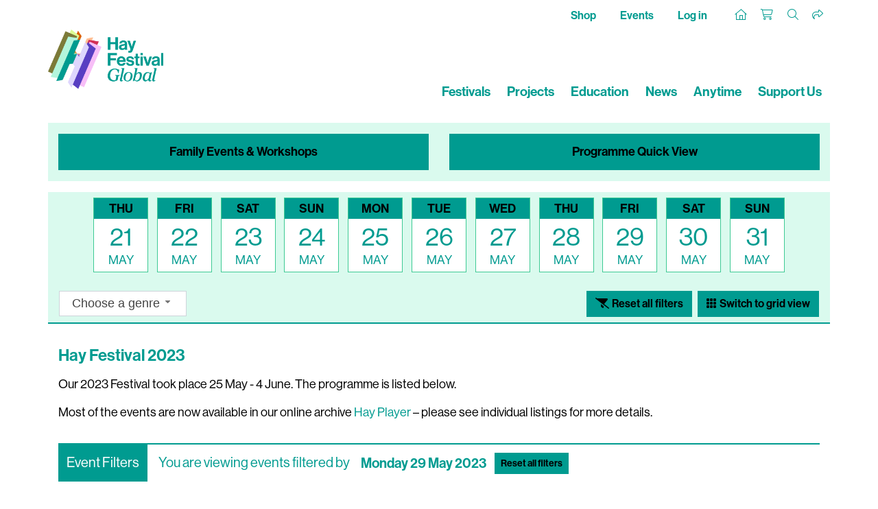

--- FILE ---
content_type: text/html; charset=utf-8
request_url: https://www.hayfestival.com/m-186-hay-festival-2023.aspx?skinid=1&currencysetting=GBP&localesetting=en-GB&genrefilterid=0&categoryfilterid=&sectionfilterid=740&pagenum=1
body_size: 4917
content:


<!DOCTYPE html>
<html lang="en">
<head>
	<meta charset="utf-8" />
	<meta name="viewport" content="width=device-width, initial-scale=1.0, shrink-to-fit=no" />
	<title>Hay Festival 2023</title>
	<meta name="description" content="Hay Festival 2023" />
	<script src="/js/jquery-2.1.3.min.js"></script>
	<link rel="stylesheet" type="text/css" href="/js/bootstrap-4.1.3/css/bootstrap.min.css" />
	<script src="/js/tether/js/tether.min.js"></script>
	<script src="/js/bootstrap-4.1.3/js/bootstrap.min.js"></script>
	<link rel="stylesheet" href="https://use.typekit.net/ucu6cto.css" />
	<script src="https://kit.fontawesome.com/c909286fe1.js" crossorigin="anonymous"></script>
	<link rel="stylesheet" type="text/css" href="/css/hay.css?202505161140" />
	<script src="/jscripts/formValidate.js"></script>
	<script src="https://js.stripe.com/v3/"></script>
	
	<meta name="google-site-verification" content="Tad69J9A0kP4ztx2PE-FkUOBBFz3N9iJSrAaHQig_Sw" />
	<meta name="verify-v1" content="ss6iOx0t3z/j7d5kNUbNKkdsU4bdgmt9Bua0vA4AaC0=" />
	
	<link rel="apple-touch-icon" sizes="180x180" href="/apple-touch-icon.png" />
	<link rel="icon" type="image/png" sizes="32x32" href="/favicon-32x32.png" />
	<link rel="icon" type="image/png" sizes="16x16" href="/favicon-16x16.png" />
	<link rel="manifest" href="/site.webmanifest" />
	<link rel="mask-icon" href="/safari-pinned-tab.svg" color="#009B90" />
	<meta name="msapplication-TileColor" content="#009B90" />
	<meta name="theme-color" content="#ffffff" />
	<!-- Google Tag Manager --><script>(function(w,d,s,l,i){w[l]=w[l]||[];w[l].push({'gtm.start':new Date().getTime(),event:'gtm.js'});var f=d.getElementsByTagName(s)[0],j=d.createElement(s),dl=l!='dataLayer'?'&l='+l:'';j.async=true;j.src='https://www.googletagmanager.com/gtm.js?id='+i+dl;f.parentNode.insertBefore(j,f);})(window,document,'script','dataLayer','GTM-M7VNXZH');</script><!-- End Google Tag Manager --><!-- Google tag (gtag.js) --> <script async src="https://www.googletagmanager.com/gtag/js?id=AW-16887676698"></script> <script>     window.dataLayer = window.dataLayer || [];      function gtag() { dataLayer.push(arguments); }      gtag('js', new Date());     gtag('config', 'AW-16887676698'); </script> <!-- End Google tag (gtag.js) -->
	<!-- Facebook Pixel Code -->
				<script>
				!function(f,b,e,v,n,t,s)
				{if(f.fbq)return;n=f.fbq=function(){n.callMethod?
				n.callMethod.apply(n,arguments):n.queue.push(arguments)};
				if(!f._fbq)f._fbq=n;n.push=n;n.loaded=!0;n.version='2.0';
				n.queue=[];t=b.createElement(e);t.async=!0;
				t.src=v;s=b.getElementsByTagName(e)[0];
				s.parentNode.insertBefore(t,s)}(window, document,'script',
				'https://connect.facebook.net/en_US/fbevents.js');
				fbq('init', '287957682909094');
				fbq('track', 'PageView');
				</script>
				<!-- End Facebook Pixel Code -->
	<script>(function (w, d) {     var id = 'spdt-capture', n = 'script';     if (!d.getElementById(id)) {      w.spdt =       w.spdt ||       function () {        (w.spdt.q = w.spdt.q || []).push(arguments);       };      var e = d.createElement(n); e.id = id; e.async = 1;      e.src = 'https://pixel.byspotify.com/ping.min.js';      var s = d.getElementsByTagName(n)[0];      s.parentNode.insertBefore(e, s);     }     w.spdt('conf', { key: '6f8071f43f414530ae8de8cca7742031' });     w.spdt('view');    })(window, document);   </script>
</head>
<body>
<!-- Google Tag Manager (noscript) -->
				<noscript>
					<iframe src="https://www.googletagmanager.com/ns.html?id=GTM-M7VNXZH" height="0" width="0" style="display:none;visibility:hidden"></iframe>
				</noscript>
				<!-- End Google Tag Manager (noscript) -->
<!-- Facebook Pixel Code (noscript) -->
				<noscript>
					<img height="1" width="1" style="display:none" src="https://www.facebook.com/tr?id=287957682909094&amp;ev=PageView&amp;noscript=1" />
				</noscript>
				<!-- End Facebook Pixel Code (noscript) -->
<section class="Search">
	<div class="container-fluid haySearch">
		<div id="search-box" class="row">
		  <div class="col-12 wrap">
			<input name="s" value="" class="textbox" placeholder="Search for..." />
		  </div>
		</div>
	</div>
</section>


<section class="Top">
	<div class="container hayTop">
		<div class="row justify-content-between">
			<ul class="nav col-12 col-md-5 justify-content-center justify-content-md-start hayTopNavLeft">
			</ul>
			<ul class="nav col-12 col-md-7 justify-content-end hayTopNavRight">
				<li class="nav-item">
					<a class="nav-link d-none d-lg-inline hayTopNavLeft" href="/shop/">Shop</a>
					<a class="nav-link d-none d-lg-inline hayTopNavLeft" href="/hay-festival-tickets.aspx">Events</a>
					<a class="nav-link d-none d-lg-inline hayTopNavLeft" href="/signin.aspx?returnurl=%2fshowmanufacturer.aspx%3fManufacturerID%3d186%26SEName%3dhay-festival-2023%26skinid%3d1%26currencysetting%3dGBP%26localesetting%3den-GB%26genrefilterid%3d0%26categoryfilterid%3d%26sectionfilterid%3d740%26pagenum%3d1">Log in</a>
				</li>
				<li class="nav-item">
					<a class="nav-link hayTopHome" href="/" title="Home"><i class="fa-sharp fa-thin fa-house"></i></a>
					<a class="nav-link hayTopAccount d-lg-none" href="/signin.aspx?returnurl=%2fshowmanufacturer.aspx%3fManufacturerID%3d186%26SEName%3dhay-festival-2023%26skinid%3d1%26currencysetting%3dGBP%26localesetting%3den-GB%26genrefilterid%3d0%26categoryfilterid%3d%26sectionfilterid%3d740%26pagenum%3d1" title="Log in"><i class="fa-light fa-user-plus"></i></a>
					<a class="nav-link hayTopBasket" href="/shoppingcart.aspx?returnurl=%2fshowmanufacturer.aspx%3fManufacturerID%3d186%26SEName%3dhay-festival-2023%26skinid%3d1%26currencysetting%3dGBP%26localesetting%3den-GB%26genrefilterid%3d0%26categoryfilterid%3d%26sectionfilterid%3d740%26pagenum%3d1" title="Your basket"><i class="fa-light fa-cart-shopping"></i></a>
					<a class="nav-link hayTopSearch open-search" href="#" title="Search"><i class="fa-light fa-search"></i></a>
					<a class="nav-link hayTopShare open-share" href="#" title="Share"><i class="fa-light fa-share"></i></a>
					
				</li>
			</ul>
		</div>
	   <div id="sharebar">
		  <a href="https://twitter.com/intent/tweet?original_referer=https%3a%2f%2fwww.hayfestival.com%2fm-186-hay-festival-2023.aspx%3fskinid%3d1%26currencysetting%3dGBP%26localesetting%3den-GB%26genrefilterid%3d0%26categoryfilterid%3d%26sectionfilterid%3d740%26pagenum%3d1&ref_src=twsrc%5Etfw&text=your+message&tw_p=tweetbutton&url=https%3a%2f%2fwww.hayfestival.com%2fm-186-hay-festival-2023.aspx%3fskinid%3d1%26currencysetting%3dGBP%26localesetting%3den-GB%26genrefilterid%3d0%26categoryfilterid%3d%26sectionfilterid%3d740%26pagenum%3d1" title="Share this on X" class="fa-stack"><span class="fab fa-x-twitter fa-stack-2x stw"></span></a>
		  <a href="javascript:void(0)" onclick="window.open('https://www.facebook.com/sharer/sharer.php?sdk=joey&u=https%3A%2F%2Fwww.hayfestival.com%2Fm-186-hay-festival-2023.aspx%3Fskinid%3D1%26currencysetting%3DGBP%26localesetting%3Den-GB%26genrefilterid%3D0%26categoryfilterid%3D%26sectionfilterid%3D740%26pagenum%3D1&display=popup&ref=plugin&src=share_button','Share this on Facebook','toolbar=no,location=no,directories=no,status=no,menubar=no,scrollbars=no,resizable=no,copyhistory=no,width=600,height=375,left=0,top=0')" title="Share this on Facebook" class="fa-stack"><span class="fab fa-facebook-f fa-stack-2x sfb"></span></a>
	   </div>
	</div>
</section>

<header class="hayNavMain">
	<nav class="navbar navbar-expand-lg navbar-light">
		<div class="container align-items-end">
			<a class="hayLogo" href="/">
				<img class="img-fluid" src="/skins/skin_1/images/logo.png" alt="Hay Festival logo" />
			</a>
			<button class="navbar-toggler" type="button" data-toggle="collapse" data-target="#navbarNav" aria-controls="navbarNav" aria-expanded="false" aria-label="Toggle navigation">
				<span class="navbar-toggler-icon"></span>
			</button>
			<div class="collapse navbar-collapse" id="navbarNav">
				<ul class="navbar-nav ml-auto">
					<li class="nav-item d-lg-none">
						<a class="nav-link hayNavMainLink" href="/shop/">Shop</a>
					</li>
					<li class="nav-item d-lg-none">
						<a class="nav-link hayNavMainLink" href="/hay-festival-tickets.aspx">Events</a>
					</li>
					<li class="nav-item">
						<a class="nav-link hayNavMainLink" href="/festivals">Festivals</a>
					</li>
					<li class="nav-item">
						<a class="nav-link hayNavMainLink" href="/projects">Projects</a>
					</li>
					<li class="nav-item">
						<a class="nav-link hayNavMainLink" href="/education">Education</a>
					</li>
					<li class="nav-item">
						<a class="nav-link hayNavMainLink" href="/news">News</a>
					</li>
					<li class="nav-item">
						<a class="nav-link hayNavMainLink anytime" href="/anytime/?skinid=16&localesetting=en-GB">Anytime</a>
					</li>
					<li class="nav-item d-lg-none">
						<a class="nav-link hayNavMainLink" href="/about">About Us</a>
					</li>
					<li class="nav-item">
						<a class="nav-link hayNavMainLink" href="/hay-on-wye/support-us">Support Us</a>
					</li>
				</ul>
			</div>
		</div>
	</nav>
</header>

<section class="Main">
	<!-- entity.simpleticketlist -->
<link rel="stylesheet" href="/js/jquery-ui-1.13.2/jquery-ui.min.css"><script src="/js/jquery-ui-1.13.2/jquery-ui.min.js"></script><script src="/js/basket.js?202104191036"></script><script>
			  $(function(){
			  $("#GenreFilterID").selectmenu({
			  change: function( event, ui ) {
			  document.FilterForm.submit();
			  }
			  });
			  });
		  </script><style type="text/css">
			  .btn-primary:active, .btn-primary:hover, a.btn-primary:active, a.btn-primary:hover { color: #fff; background-color: #575756; border-color: #575756; }
			  h4.digital { padding:0.5rem 0.5rem 0.5rem 0rem; }
			  h4.related { padding:0; }
			  .books { background: #FFF; padding: 1rem; border:solid 1px #ccc; padding:1rem 1rem 0 1rem; box-shadow:2px 2px 4px #CCC; -webkit-box-shadow:2px 2px 4px #CCC; }
		  </style>
<div id="prog">
  <div class="container">
    <div class="row NavC NavC3Ttl mt-0">
      <div class="col-12 col-md-6"><a href="/m-232-hay-festival-2026.aspx?GenreFilterID=122&amp;pagenum=1"><div>
            <h4>Family Events &amp; Workshops</h4>
          </div></a></div>
      <div class="col-12 col-md-6"><a href="/programme-quick-view.aspx"><div>
            <h4>Programme Quick View</h4>
          </div></a></div>
    </div>
  </div>
  <div class="container">
    <div class="row CalendarC1">
      <div class="col-12">
						  <div class="row d-flex flex-nowrap flex-md-wrap justify-content-sm-center hayFlexCal">
  <div class="hayFlexCalItem">
    <div class="hayFlexDayDate"><a href="/m-232-hay-festival-2026.aspx?skinid=2&amp;currencysetting=GBP&amp;localesetting=en-GB&amp;genrefilterid=0&amp;categoryfilterid=&amp;sectionfilterid=926&amp;pagenum=1"><div class="hayFlexCalItemDay">THU</div>
        <div class="hayFt36">21</div>
        <div class="hayFlexCalItemMonth">MAY</div></a></div>
  </div>
  <div class="hayFlexCalItem">
    <div class="hayFlexDayDate"><a href="/m-232-hay-festival-2026.aspx?skinid=2&amp;currencysetting=GBP&amp;localesetting=en-GB&amp;genrefilterid=0&amp;categoryfilterid=&amp;sectionfilterid=927&amp;pagenum=1"><div class="hayFlexCalItemDay">FRI</div>
        <div class="hayFt36">22</div>
        <div class="hayFlexCalItemMonth">MAY</div></a></div>
  </div>
  <div class="hayFlexCalItem">
    <div class="hayFlexDayDate"><a href="/m-232-hay-festival-2026.aspx?skinid=2&amp;currencysetting=GBP&amp;localesetting=en-GB&amp;genrefilterid=0&amp;categoryfilterid=&amp;sectionfilterid=928&amp;pagenum=1"><div class="hayFlexCalItemDay">SAT</div>
        <div class="hayFt36">23</div>
        <div class="hayFlexCalItemMonth">MAY</div></a></div>
  </div>
  <div class="hayFlexCalItem">
    <div class="hayFlexDayDate"><a href="/m-232-hay-festival-2026.aspx?skinid=2&amp;currencysetting=GBP&amp;localesetting=en-GB&amp;genrefilterid=0&amp;categoryfilterid=&amp;sectionfilterid=929&amp;pagenum=1"><div class="hayFlexCalItemDay">SUN</div>
        <div class="hayFt36">24</div>
        <div class="hayFlexCalItemMonth">MAY</div></a></div>
  </div>
  <div class="hayFlexCalItem">
    <div class="hayFlexDayDate"><a href="/m-232-hay-festival-2026.aspx?skinid=2&amp;currencysetting=GBP&amp;localesetting=en-GB&amp;genrefilterid=0&amp;categoryfilterid=&amp;sectionfilterid=930&amp;pagenum=1"><div class="hayFlexCalItemDay">MON</div>
        <div class="hayFt36">25</div>
        <div class="hayFlexCalItemMonth">MAY</div></a></div>
  </div>
  <div class="hayFlexCalItem">
    <div class="hayFlexDayDate"><a href="/m-232-hay-festival-2026.aspx?skinid=2&amp;currencysetting=GBP&amp;localesetting=en-GB&amp;genrefilterid=0&amp;categoryfilterid=&amp;sectionfilterid=931&amp;pagenum=1"><div class="hayFlexCalItemDay">TUE</div>
        <div class="hayFt36">26</div>
        <div class="hayFlexCalItemMonth">MAY</div></a></div>
  </div>
  <div class="hayFlexCalItem">
    <div class="hayFlexDayDate"><a href="/m-232-hay-festival-2026.aspx?skinid=2&amp;currencysetting=GBP&amp;localesetting=en-GB&amp;genrefilterid=0&amp;categoryfilterid=&amp;sectionfilterid=932&amp;pagenum=1"><div class="hayFlexCalItemDay">WED</div>
        <div class="hayFt36">27</div>
        <div class="hayFlexCalItemMonth">MAY</div></a></div>
  </div>
  <div class="hayFlexCalItem">
    <div class="hayFlexDayDate"><a href="/m-232-hay-festival-2026.aspx?skinid=2&amp;currencysetting=GBP&amp;localesetting=en-GB&amp;genrefilterid=0&amp;categoryfilterid=&amp;sectionfilterid=933&amp;pagenum=1"><div class="hayFlexCalItemDay">THU</div>
        <div class="hayFt36">28</div>
        <div class="hayFlexCalItemMonth">MAY</div></a></div>
  </div>
  <div class="hayFlexCalItem">
    <div class="hayFlexDayDate"><a href="/m-232-hay-festival-2026.aspx?skinid=2&amp;currencysetting=GBP&amp;localesetting=en-GB&amp;genrefilterid=0&amp;categoryfilterid=&amp;sectionfilterid=934&amp;pagenum=1"><div class="hayFlexCalItemDay">FRI</div>
        <div class="hayFt36">29</div>
        <div class="hayFlexCalItemMonth">MAY</div></a></div>
  </div>
  <div class="hayFlexCalItem">
    <div class="hayFlexDayDate"><a href="/m-232-hay-festival-2026.aspx?skinid=2&amp;currencysetting=GBP&amp;localesetting=en-GB&amp;genrefilterid=0&amp;categoryfilterid=&amp;sectionfilterid=935&amp;pagenum=1"><div class="hayFlexCalItemDay">SAT</div>
        <div class="hayFt36">30</div>
        <div class="hayFlexCalItemMonth">MAY</div></a></div>
  </div>
  <div class="hayFlexCalItem">
    <div class="hayFlexDayDate"><a href="/m-232-hay-festival-2026.aspx?skinid=2&amp;currencysetting=GBP&amp;localesetting=en-GB&amp;genrefilterid=0&amp;categoryfilterid=&amp;sectionfilterid=936&amp;pagenum=1"><div class="hayFlexCalItemDay">SUN</div>
        <div class="hayFt36">31</div>
        <div class="hayFlexCalItemMonth">MAY</div></a></div>
  </div>
</div>
					  </div>
    </div>
  </div>
  <div class="container p-0">
    <div class="programme-filters d-flex flex-wrap flex-lg-nowrap justify-content-between"><form id="FilterForm" name="FilterForm" method="get" action="/m-186-hay-festival-2023.aspx">
<select onchange="javascript:document.FilterForm.submit();" class="form-control genreFilter" name="GenreFilterID" id="GenreFilterID" style="display:none;">
<option value="0" selected>Choose a genre</option>
<option value="24">Arts & Culture</option>
<option value="15">Comedy</option>
<option value="122">Families</option>
<option value="45">Fiction</option>
<option value="105">Green</option>
<option value="5">History</option>
<option value="121">Ideas</option>
<option value="14">Music</option>
<option value="8">Politics</option>
<option value="10">Science</option>
<option value="16">Young Adult</option>
</select>
</form><a href="/hay-festival-tickets.aspx" class="btn btn-primary flex-grow-1 flex-lg-grow-0 mr-2"><i class="fa-solid fa-filter-slash"></i> Reset all filters</a><a href="/m-232-hay-festival-2026.aspx?gridview=true" class="btn btn-primary flex-grow-1 flex-lg-grow-0"><i class="fa-solid fa-grid"></i> Switch to grid view</a></div>
  </div>
  <div class="progPage">
    <div class="container">
      <div class="row">
        <div class="col-12 progMain">
          <h1>Hay Festival 2023</h1>
          <div class="lead progMainDesc"><div class="entity-description">
<p>Our 2023 Festival took place 25 May - 4 June. The programme is listed below.</p>
<p>Most of the events are now available in our online archive <a href="/hayplayer/">Hay Player</a> – please see individual listings for more details.</p></div>
</div><div class="genre-filtered"><span class="label">Event Filters</span><span class="active-filter">You are viewing events filtered by</span><span class="section-filter">Monday 29 May 2023</span><span class="view-all"><a class="btn btn-sm btn-primary genre-filter-reset" href="/hay-festival-tickets.aspx">Reset all filters</a></span></div><script src="/js/filter.js"></script><div class="page-numbers text-right"></div>
        </div>
      </div>
      <div class="container">
        <div class="row">
          <div class="col-12">
            <div class="event"><p><span class="loud"><!--Sorry - no items match your criteria.&nbsp; Please choose different dates / categories.&nbsp; If we've made a mistake on the website, please let us know--></span></p></div>
          </div>
        </div>
      </div>
    </div>
  </div>
</div>
</section>

<section class="Bottom">
<section class="Footer">
	<div class="container-fluid hayFooterUpper">
		<div class="row justify-content-center haySocial">
			<nav class="nav nav-inline">
				<a class="nav-link fa-stack fa-inverse" href="https://www.facebook.com/hayfestival" title="Facebook" target="_blank">	<span class="fa fa-circle fa-stack-2x"></span><span class="fa-brands fa-facebook-f fa-stack-1x hayColG1"></span></a><a class="nav-link fa-stack fa-inverse" href="https://twitter.com/hayfestival" title="Twitter" target="_blank">	<span class="fa fa-circle fa-stack-2x"></span><span class="fa-brands fa-x-twitter fa-stack-1x hayColG1"></span></a><a class="nav-link fa-stack fa-inverse" href="https://www.threads.net/@hayfestival" title="Threads" target="_blank">	<span class="fa fa-circle fa-stack-2x"></span><span class="fa-brands fa-threads fa-stack-1x hayColG1"></span></a><a class="nav-link fa-stack fa-inverse" href="https://www.instagram.com/hayfestival/" title="Instagram" target="_blank">	<span class="fa fa-circle fa-stack-2x"></span><span class="fa-brands fa-instagram fa-stack-1x hayColG1"></span></a><a class="nav-link fa-stack fa-inverse" href="https://www.youtube.com/c/hayfestivalofficial" title="YouTube" target="_blank">	<span class="fa fa-circle fa-stack-2x"></span><span class="fa-brands fa-youtube fa-stack-1x hayColG1"></span></a><a class="nav-link fa-stack fa-inverse" href="https://www.tiktok.com/@hayfestival" title="TikTok" target="_blank">	<span class="fa fa-circle fa-stack-2x"></span><span class="fa-brands fa-tiktok fa-stack-1x hayColG1"></span></a>
			</nav>
		</div>
	</div>
	<div class="container-fluid hayFooterLower">
		<div class="row hayFootNav justify-content-center">
			<div class="col-12">
				<nav class="nav d-flex flex-wrap justify-content-center">
					<a class="text-md-center nav-link hayLinkG4" href="/join-us.aspx">Join Us</a>
					<a class="text-md-center nav-link hayLinkG4" href="/about">About Us</a>
					<a class="text-md-center nav-link hayLinkG4" href="/hay-on-wye/jobs">Jobs</a>
					<a class="text-md-center nav-link hayLinkG4" href="/m-12-sponsors.aspx?skinid=2&localesetting=en-GB&resetfilters=true">Sponsors & Partners</a>
					<a class="text-md-center nav-link hayLinkG4" href="/hay-on-wye/press">Press & Media</a>
					<a class="text-md-center nav-link hayLinkG4" href="/shop/">Shop</a>
					<a class="text-md-center nav-link hayLinkG4" href="/hay-on-wye/contact">Contact Us</a>
				</nav>
			</div>
		</div>
	</div>
</section>

<section class="Tail">
	<div class="container-fluid hayTail">
		<div class="row hayTailNav">
			<div class="container">
				<div class="row">
					<div class="col-md-3 hayTailNavLeft">
						<nav class="nav justify-content-center justify-content-md-start">
							<div class="nav-link">&copy;2026 Hay Festival</div>
						</nav>
					</div>
					<div class="col-md-6 hayTailNavCenter">
						<nav class="nav d-flex flex-wrap justify-content-center">
							<a class="nav-link hayLinkG4" href="/sitemap.aspx">Site Map</a>
							<a class="nav-link hayLinkG4" href="/legal">Legal Notices</a>
						</nav>
					</div>
					<div class="col-md-3 hayTailNavRight">
						<nav class="nav justify-content-center justify-content-md-end">
							<div class="nav-link">Website by <a href="https://www.weblingo.co.uk/" target="_blank" class="weblingo">Weblingo</a></div>
						</nav>
					</div>
				</div>
			</div>
		</div>
	</div>
</section>
</section>

<script src="/js/template.js"></script>
<script async src="https://platform.twitter.com/widgets.js" charset="utf-8"></script>
<!--CUSTOMER ID: 0 SKINID: 1-->



<!-- Twitter universal website tag code --><script>!function(e,t,n,s,u,a){e.twq||(s=e.twq=function(){s.exe?s.exe.apply(s,arguments):s.queue.push(arguments);},s.version='1.1',s.queue=[],u=t.createElement(n),u.async=!0,u.src='https://static.ads-twitter.com/uwt.js',a=t.getElementsByTagName(n)[0],a.parentNode.insertBefore(u,a))}(window,document,'script');// Insert Twitter Pixel ID and Standard Event data belowtwq('init','o5y1e');twq('track','PageView');</script><!-- End Twitter universal website tag code -->
</body>
</html>

--- FILE ---
content_type: application/javascript
request_url: https://www.hayfestival.com/js/filter.js
body_size: 618
content:
$(document).ready(function () {
	var top = $(".genre-filtered").offset().top;

	var stickyFilters = function () {
		var scrollTop = $(window).scrollTop();

		if (scrollTop > top) {
			$(".genre-filtered").addClass('sticky');
		} else {
			$(".genre-filtered").removeClass('sticky');
		}
	};

	stickyFilters();

	$(window).scroll(function () {
		stickyFilters();
	});
});